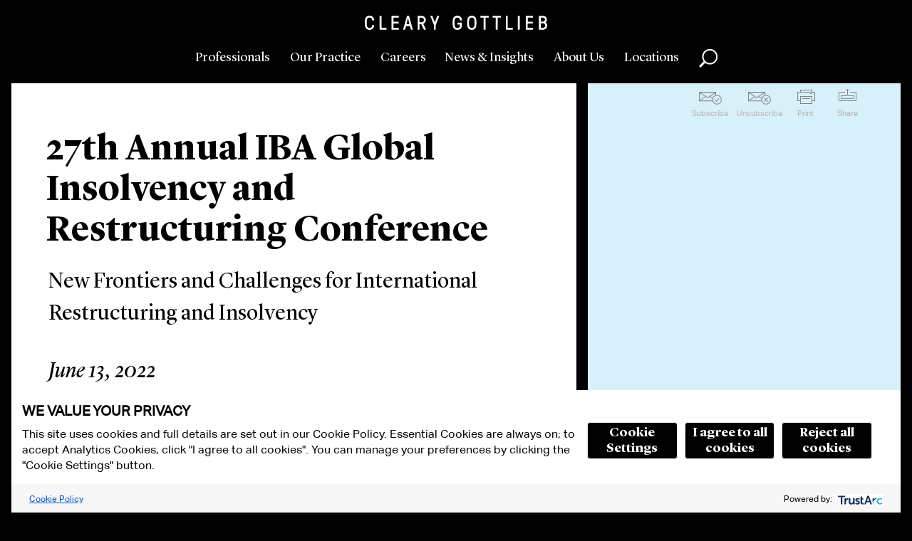

--- FILE ---
content_type: text/html; charset=utf-8
request_url: https://www.clearygottlieb.com/news-and-insights/events-listing/27th-annual-iba-global-insolvency-and-restructuring-conference
body_size: 12978
content:


<!doctype html>
<html lang="en">
<head>
    <!-- Required meta tags -->
    <meta charset="utf-8">
    <title>27th Annual IBA Global Insolvency and Restructuring Conference | Cleary Gottlieb</title>
    <link rel="canonical" href="https://www.clearygottlieb.com/news-and-insights/events-listing/27th-annual-iba-global-insolvency-and-restructuring-conference" />

    

        <meta name="id" content="{ED22DF4A-5E8A-47E1-B2A3-6ACF4C6F8E73}" />


    <meta name="viewport" id="viewport" content="width=device-width,initial-scale=1.0" />
    <meta http-equiv="X-UA-Compatible" content="IE=Edge" />
        <link rel="shortcut icon" href="/favicon.ico?ie=639042915984465855" type="image/x-icon">
        <link rel="icon" href="/favicon.ico?ie=639042915984465855" type="image/x-icon">
        <link rel="icon" href="/favicon-32x32.png" type="image/png" sizes="32x32">
        <link rel="icon" href="/favicon-16x16.png" type="image/png" sizes="16x16">
        <link rel="apple-touch-icon" href="/apple-touch-icon.png" type="image/png" sizes="180x180">
        <link rel="manifest" href="/site.webmanifest">

        <link rel="stylesheet" type="text/css" href="/Areas/CGSH/styles/styles.css?v=639003748760000000" />

    <link rel="stylesheet" type="text/css" href="/Areas/CGSH/styles/ie.css?v=639003748760000000" />
    <!--[if lt IE 9]>
        <link rel="stylesheet" type="text/css" href="/Areas/CGSH/styles/ie8.css?v=14" />
    <![endif]-->
    <!-- Temporal solution for IE8 visual issues -->
    <!--[if lt IE 9]>
        <script src="/Areas/CGSH/Scripts/library/html5shiv.min.js"></script>
        <script src="//s3.amazonaws.com/nwapi/nwmatcher/nwmatcher-1.2.5-min.js"></script>
        <script src="//html5base.googlecode.com/svn-history/r38/trunk/js/selectivizr-1.0.3b.js"></script>
    <![endif]-->
    <!-- Google Tag Manager -->
<script id='gtmScript' nonce="MRTM5X6ai+Ids+qEFskNR2yDtDa81PSdvcN9ipaXBP0=" data-nonce="MRTM5X6ai+Ids+qEFskNR2yDtDa81PSdvcN9ipaXBP0=">(function(w,d,s,l,i){w[l]=w[l]||[];w[l].push({'gtm.start':
new Date().getTime(),event:'gtm.js'});var f=d.getElementsByTagName(s)[0],
j=d.createElement(s),dl=l!='dataLayer'?'&l='+l:'';j.async=true;j.src=
'https://www.googletagmanager.com/gtm.js?id='+i+dl;var n=d.querySelector('[nonce]');
n&&j.setAttribute('nonce',n.nonce||n.getAttribute('nonce'));f.parentNode.insertBefore(j,f);
})(window,document,'script','dataLayer','GTM-NNCM8QC');</script>
<!-- End Google Tag Manager -->
    <meta name="keywords" content="27th Annual IBA Global Insolvency and Restructuring Conference" />
<meta name="description" content="27th Annual IBA Global Insolvency and Restructuring Conference" />

    <meta name="robots" content="index,follow" />
    <meta property="og:url" content="https://www.clearygottlieb.com/news-and-insights/events-listing/27th-annual-iba-global-insolvency-and-restructuring-conference" />
<meta property="og:title" content="27th Annual IBA Global Insolvency and Restructuring Conference | Cleary Gottlieb" />
<meta property="og:description" content="27th Annual IBA Global Insolvency and Restructuring Conference" />

    
    
<script type="application/ld+json">
	{"@context":"http://schema.org","logo":null,"startDate":"6/13/2022","organizer":{"@type":"Organization","name":"Cleary Gottlieb","url":null},"image":{"@type":"ImageObject","url":"https://www.clearygottlieb.com/-/media/images/icons/global/cleary-gottlieb-black-logo.png?sc_lang=en"},"location":null,"eventStatus":null,"@type":"Event","name":"27th Annual IBA Global Insolvency and Restructuring Conference","description":"27th Annual IBA Global Insolvency and Restructuring Conference","url":"https://www.clearygottlieb.com/news-and-insights/events-listing/27th-annual-iba-global-insolvency-and-restructuring-conference"}
</script>
</head>
<body data-theme="sky">
    <!-- Google Tag Manager (noscript) -->
<noscript><iframe src="https://www.googletagmanager.com/ns.html?id=GTM-NNCM8QC"
height="0" width="0" style="display:none;visibility:hidden"></iframe></noscript>
<!-- End Google Tag Manager (noscript) -->
    <div class="print-only print-only-logo">
<img src="https://www.clearygottlieb.com/-/media/images/icons/global/cleary-gottlieb-black-logo.png?h=163&amp;iar=0&amp;w=2081&amp;sc_lang=en&amp;hash=8E685C1666A5A6A383BA9796A67D0647" alt="Cleary Gottlieb Steen &amp; Hamilton LLP" width="2081" height="163" /></div>
<div class="print-only print-only-footer" role="region" aria-label="Print Only Footer">www.clearygottlieb.com</div>

<header id="mainHeader" role="banner" class="header">
    <a href="#maincontent" class="btn btn-green" id="skiptocontent">Skip To Content</a>
    <div class="logo">
        <a href="/" title="Home">
<img src="https://www.clearygottlieb.com/-/media/images/navigation/clearygottlieblogow-svg.svg?h=24&amp;iar=0&amp;w=300&amp;hash=853DBB845449881F6DF54842763C1FD5" alt="Cleary Gottlieb Header Logo" width="300" height="24" />        </a>
    </div>
    <nav class="nav-primary" role="navigation" aria-label="Primary Navigation">
        <section class="nav-primary__main">
            <a href="#" data-content="professionals" class="nav-primary__link" title="Professionals">
                Professionals
            </a>
            <a href="#" data-content="our-practice" class="nav-primary__link" title="Our Practice">
                Our Practice
            </a>
            <a href="#" data-content="careers" class="nav-primary__link" title="Careers">
                Careers
            </a>
        </section>
        <section class="nav-primary__utility">
            <a href="#" data-content="news" class="nav-primary__link" title="News &amp; Insights">
                News & Insights
            </a>
            <a href="#" data-content="about" class="nav-primary__link" title="About Us">
                About Us
            </a>
            <a href="#" data-content="locations" class="nav-primary__link" title="Locations">
                Locations
            </a>
        </section>
        <button data-content="global-search" class="global-search nav-primary__link" role="button">Search</button>
    </nav>
    <button class="nav-primary__toggle">Toggle Menu</button>

    <section class="nav-primary__content">

        
<section class="menu-content menu-content-professionals">
    <div class="menu-content__inner">
        <button class="btn--back">Professionals</button>
        <button class="btn--closeme">close</button>
        <form class="faceted-search menu1-3">
            <p class="menu-content__subtitle">Browse By:</p>
            <ul class="list-menu">
                        <li><a href="/professionals">All Lawyers</a></li>
                        <li><a href="/about-us/who-we-are/our-leadership">Operational Leadership</a></li>
            </ul>
        </form>
       <form class="faceted-search menu2-3" name=faceted-search-professionals-form id=faceted-search-professionals-form enctype=multipart/form-data method=get action=/professionals><p class=menu-content__subtitle>Search by:<div class="options-container-column right-padding"><label for=txtProfessionalMenuName>Name</label><div class=predictable-search__wrapper><input type=search class="refine-search__field input-text input-text--predictable-redirect" name=name id=txtProfessionalMenuName data-request-url="/jsapi/general/predictive-search?searchParam=bioName" autocomplete=off><div class="search-suggestions ajax-results"></div></div><label for=fsProfessionalMenuLocation>Office</label><div class=dropdown><select id=fsProfessionalMenuLocation name=location><option value=0> Select <option value=d57a177639cd475b8f58a5ea90d02dde> Abu Dhabi <option value=5fea1640a10b4b4592297231155a05ae> Bay Area <option value=12e7bcdf25e8431d94475cfbc41d6544> Brussels <option value=590d4f5fa9f14d07a5cb98e68fbff4ba> Cologne <option value=d58dcd0472ff4d6fbc543de1a3de3b23> Hong Kong <option value=9aeff044ade64449941594cfe346f14c> London <option value=fb11172b35ae4caab89ed3736441b60b> Milan <option value=403802f450b64f2a960ef656c77a7aaa> New York <option value=c65433dc1ace4eaa821a29da129e79cd> Paris <option value=1b7e96177e9f44008aa8275cafb97846> Rome <option value=b6fc4828577a4efb8230aedb833499be> S&#227;o Paulo <option value=af48f3972e544ed29cc1f7c211b26424> Seoul <option value=2dbf3eccdfee4274a9122417d8587d66> Washington, D.C. </select></div><label for=fsProfessionalMenuPosition>Position</label><div class=dropdown><select name=position id=fsProfessionalMenuPosition><option value=0> Select <option value=cf13f810fd3240a4ac3e0cea8f65270c> Associate <option value=a1ac385fec0448009f318565569ee509> Avvocato <option value=e03f3044e8a84f79bbffc9cb082dac7c> Counsel <option value=db40ed0b9eeb48a68c60132c79cf120e> International Lawyer <option value=c34ba8454e8c4514bc0e30118bc532d4> Partner <option value=d7197f5165cc4a62a149c7e993fa93a6> Partner Emeritus <option value=6537880a4ba74be4b683a42b825ea268> Senior Attorney <option value=d46ba9cd8385440497b9560e8bb8952d> Senior Counsel </select></div></div><div class="options-container-column left-padding"><label for=fsProfessionalMenuExperience>Experience</label><div class=dropdown><select name=experience id=fsProfessionalMenuExperience><option value=0>Select<option value=6ece29af80284acba8c4b50ae03da6b5> Africa <option value=7c8d5f094662426a98b7aa3d5f4e766f> Airlines, Aviation and Aerospace <option value=ef0c77eee4c84f7d95e8fb070d53c334> Anti-Corruption <option value=203bba046e19418696c8c554e09c06ef> Antitrust <option value=20a29d48a8764df28dbe2a39a179f36d> Appellate Litigation <option value=0d62402a9d804ea4bdceec6031814cf1> Artificial Intelligence <option value=abf6292b95ac4948993b71e9920e57c7> Asia <option value=28d1d4707e81402e86a991b497e93b9f> Automotive <option value=e4ff567b14a7436287d23f46e1a893ee> Banking and Financial Institutions <option value=9626fbf61ae849c7b6709ea5965ea7f1> Bankruptcy Litigation <option value=8d17fc6fb1da4afea6fad6bf8edb82e8> Brussels <option value=6d0433ce128346699f1054a82fe9aa6b> Canada <option value=e6114b19044145c69f40adc871bd42c0> Capital Markets <option value=e174b6bd126a4b22b64cd6979aebf8fe> Capital Solutions and Private Credit <option value=b8f4884d8a754ec190ae94c787c7b021> China <option value=cfe41f1884434bc7a97ed70bb71addbc> Climate Change Litigation and Enforcement <option value=9d0a4ec7d8d94d4591fe5bb4771e2c65> Compliance and Integrity <option value=160cde58336643d5b8c560a4836606b5> Consumer Products and Retail <option value=92c6b50ea62f472cb8bfe3448c02253a> Consumer Protection Litigation and Enforcement <option value=f8ac148046ca443e9770ad6205085cfa> Corporate Advisory <option value=ec912b87ea7e4c3e9d13348e8e9177b3> Corporate Governance <option value=1363ab2ebd2f4cfd80a67f5ce8aa7038> Cybersecurity and Privacy <option value=0ee6f7c26e2a4097a4c1be9104426e50> Debt Finance <option value=1b9a37ab11054c0299da050ac47380f3> Derivatives <option value=e7873e933d804a69b33aba0fe54006a5> Economic Sanctions and Foreign Investments <option value=3f560df3f12e4ad5991c095c409ae890> e-Discovery <option value=613550afd93e4ad8a15e7540e333ab9f> Emerging Markets <option value=44981b51b7c045618b6299f88b861cff> Energy <option value=71920578e045483dadf10f60f032fc2a> Environmental Law <option value=873fb1e6e43d455182d575c34d6bc534> ESG – Our Environmental, Social and Governance Practice <option value=24d2bc88176542e697d603ab153cbc53> Europe <option value=1a883acf9273456ea062074033fd66b6> Executive Compensation, Employee Benefits, and ERISA <option value=1d10f86319c04e159458bfec59bb9181> False Claims Act Enforcement and Investigations <option value=a4e34210be644c7da0c4bb7697a4997d> Family Offices <option value=73e8250e84024169a08630a109a2eecf> Financial Technology <option value=4fe7ef87b62a4cb2bbb92ce91d36998c> Foreign Investment Review <option value=dc4ecdb3d5d4489a89a80d03f298802d> France <option value=94b4b3f89c964d0d8f5e756338ebcd89> Germany <option value=5bc161f5a327451dbfbee9ac8f3f7411> Global Crisis Management <option value=eff3160f1dc04b0bbac80a5018e81506> High-Yield <option value=25196f19dfea4528a184110b919e3b1f> India <option value=da2a2537179f41e78ce537b23378d6b5> Insurance <option value=9df2d5c5304a4ea993c847d957f4fb95> Intellectual Property <option value=0b2b5aba09114bfb915e0fcc2ffc405d> Intellectual Property Litigation <option value=3713715b44904d9ba6b6b3c7861e6ea3> International Arbitration <option value=caec5cd2fe7f42b9b636b6477dc8953a> International Trade and Investment <option value=5cbcebd7650d4be2802acb7384b52f88> Israel <option value=7c1a97829aa343819cba61350631eea4> Italy <option value=bf28ee3badae4e8ea263de827aa88701> Korea <option value=85d5391d74b04f11849efbab56d4c486> Latin America <option value=5e8a2fa8b742492a8dd18a9f1e637128> Litigation and Arbitration <option value=549df86027bc4338a09b68821dfe2174> Manufacturing and Industrial Services <option value=08462baf049f4781bb082c3b93bb3351> Media and Advertising <option value=597b53bac8724d56a2f01cd300bdda8f> Merger Clearance <option value=96ef6520569b4dc6aac11e426dbdacde> Mergers and Acquisitions <option value=d6c6f0f810874d938a6a6f4caeb9e188> Metals and Mining <option value=f862741c54954adba5b9508db82e4d3a> Middle East and North Africa <option value=eb0bb15ce0f6408f883ee9991c16b783> Nordic Region <option value=6f238ae5cfbb47a7abe3639b1935062c> Pharmaceuticals and Biotechnology <option value=982dd6d6994e47ce81be162a5365c503> Private Clients <option value=176620be9e334b738fc4ca3013927cb8> Private Equity <option value=f1404c7298b14a349097bd825315d256> Private Funds <option value=cd4d9353989d43999932d56cfcc1aea9> Privatizations <option value=98af8358b4304eb59337c3fc53e33005> Pro Bono <option value=51ec574d3d4c4373a78730909d8b8cd4> Project Finance and Infrastructure <option value=27fc39d7f9d44a26a0792480166be721> Public International Law <option value=56b18fbaa0a3426dbeaa7f24364fb21b> Pulp and Paper <option value=41a5c44228fa4c7f9950da266e87cdbb> Real Estate <option value=472471af531f4a0b90e7c0fdd4a39d65> Restructuring <option value=0b763bb34f82490695e068ff6e0dd332> Securities and M&amp;A Litigation <option value=89688e5dee154710ab4996bbce3329cb> Shareholder Engagement and Activism Defense <option value=7f3123fb69f6454183dbf09bf2547ea3> Sovereign Governments and International Institutions <option value=5359cbfbc05c40eb8eeb018b601a362c> Special Purpose Acquisition Companies <option value=65a9ef31f8ea496ab7984aa404099c28> Sponsor Solutions <option value=3b118d543f04444bbeecb34d75a4ffc1> Sports <option value=066e7c4406b14f09ab808904cabaa783> State Aid <option value=d395a85b8fe54a6085762484e642ad64> Structured Finance <option value=41393ceb40ce4036a5fd9d006eaeb16f> Tax <option value=18f597fbcdee4971a7b0534de3af5216> Technology <option value=2119b24239e641bd838088f895be0c78> Telecommunications <option value=5d9ffaf6568b48a5807901f91f36eb49> United Kingdom <option value=a443e7abae8b4db495fbbdd3105960f8> United States <option value=4f9c4d750cb6438b910bb17f48ca04e9> White-Collar Defense and Investigations </select></div><label for=txtProfessionalMenuLawSchool>Law School</label><div class=predictable-search__wrapper><input type=search class="input-text input-text--predictable" id=txtProfessionalMenuLawSchool name=lawSchool data-request-url="/jsapi/general/predictive-search?searchParam=bioSchool" autocomplete=off><div class="search-suggestions ajax-results"></div></div><label for=txtProfessionalMenuKeyword>Keyword</label><div class=predictable-search__wrapper><input type=search class="refine-search__field input-text input-text--predictable" id=txtProfessionalMenuKeyword name=keyword data-request-url="/jsapi/general/predictive-search?contentType=global" autocomplete=off><div class="search-suggestions ajax-results"></div></div></div><button class="btn btn-professional-search">Search</button></form>
    </div>
</section>
        

<section class="menu-content menu-content-our-practice">
    <div class="menu-content__inner">
        <button class="btn--back">Our Practice</button>
        <button class="btn--closeme">close</button>

        <!-- the dropdown -->
        <h4 class="menu-content__title">Select a Category</h4>
        <button class="list-menu__header expand-toggle">Select a Category</button>

        <ul class="list-menu practice-categories expand-content">
                <li>
                    <a class="practice-categories__link" data-practice="05d8f0c852a6432b9ae54d239d3beebf" href="#">Corporate</a>
                </li>
                <li>
                    <a class="practice-categories__link" data-practice="3d9b185daa2c4f5ba608e231954581f0" href="#">Dispute Resolution</a>
                </li>
                <li>
                    <a class="practice-categories__link" data-practice="753d693b15694bccb3cbd730518152f6" href="#">Industries</a>
                </li>
                <li>
                    <a class="practice-categories__link" data-practice="a46d97811ae24b8aa43e590b7a41e8da" href="#">Regions</a>
                </li>
                <li>
                    <a class="practice-categories__link" data-practice="a6437f78ac3e4343a011238a4f950568" href="#">Regulatory</a>
                </li>
                <li>
                    <a data-practice="all-categories" href="/practice-landing">All Categories</a>
                </li>
        </ul>

        <nav role="navigation" class="nav-section expanded" aria-label="Secondary Navigation">
            <h3 class="nav-section__header-mobile">Select a Category</h3>
            <ul class="nav-section__listing">
                    <li>
                        <a class="practice-categories__link subnav-link" data-practice="05d8f0c852a6432b9ae54d239d3beebf" href="#">Corporate</a>
                    </li>
                    <li>
                        <a class="practice-categories__link subnav-link" data-practice="3d9b185daa2c4f5ba608e231954581f0" href="#">Dispute Resolution</a>
                    </li>
                    <li>
                        <a class="practice-categories__link subnav-link" data-practice="753d693b15694bccb3cbd730518152f6" href="#">Industries</a>
                    </li>
                    <li>
                        <a class="practice-categories__link subnav-link" data-practice="a46d97811ae24b8aa43e590b7a41e8da" href="#">Regions</a>
                    </li>
                    <li>
                        <a class="practice-categories__link subnav-link" data-practice="a6437f78ac3e4343a011238a4f950568" href="#">Regulatory</a>
                    </li>
                    <li>
                        <a class="practice-categories__link subnav-link" data-practice="all-categories" href="/practice-landing">All Categories</a>
                    </li>
            </ul>
        </nav>

        <!-- the list -->
        <div class="practice-practices">
            <h4 class="menu-content__title"></h4>
            <button class="list-menu__header expand-toggle"></button>

            <ul class="list-menu practice-list nav-section__listing">
                        <li>
                            <a href="/practice-landing/africa" data-categories="a46d97811ae24b8aa43e590b7a41e8da">Africa</a>
                        </li>
                        <li>
                            <a href="/practice-landing/airlines-aviation-and-aerospace" data-categories="753d693b15694bccb3cbd730518152f6">Airlines, Aviation and Aerospace</a>
                        </li>
                        <li>
                            <a href="/practice-landing/anti-corruption" data-categories="3d9b185daa2c4f5ba608e231954581f0, a6437f78ac3e4343a011238a4f950568">Anti-Corruption</a>
                        </li>
                        <li>
                            <a href="/practice-landing/antitrust" data-categories="3d9b185daa2c4f5ba608e231954581f0, a6437f78ac3e4343a011238a4f950568">Antitrust</a>
                        </li>
                        <li>
                            <a href="/practice-landing/appellate-litigation" data-categories="3d9b185daa2c4f5ba608e231954581f0">Appellate Litigation</a>
                        </li>
                        <li>
                            <a href="/practice-landing/artificial-intelligence" data-categories="753d693b15694bccb3cbd730518152f6">Artificial Intelligence</a>
                        </li>
                        <li>
                            <a href="/practice-landing/asia" data-categories="a46d97811ae24b8aa43e590b7a41e8da">Asia</a>
                        </li>
                        <li>
                            <a href="/practice-landing/automotive" data-categories="753d693b15694bccb3cbd730518152f6">Automotive</a>
                        </li>
                        <li>
                            <a href="/practice-landing/banking-and-financial-institutions" data-categories="753d693b15694bccb3cbd730518152f6, a6437f78ac3e4343a011238a4f950568">Banking and Financial Institutions</a>
                        </li>
                        <li>
                            <a href="/practice-landing/bankruptcy-litigation" data-categories="3d9b185daa2c4f5ba608e231954581f0">Bankruptcy Litigation</a>
                        </li>
                        <li>
                            <a href="/practice-landing/brussels" data-categories="a46d97811ae24b8aa43e590b7a41e8da">Brussels</a>
                        </li>
                        <li>
                            <a href="/practice-landing/canada" data-categories="a46d97811ae24b8aa43e590b7a41e8da">Canada</a>
                        </li>
                        <li>
                            <a href="/practice-landing/capital-markets" data-categories="05d8f0c852a6432b9ae54d239d3beebf">Capital Markets</a>
                        </li>
                        <li>
                            <a href="/practice-landing/capital-solutions-and-private-credit" data-categories="05d8f0c852a6432b9ae54d239d3beebf">Capital Solutions and Private Credit</a>
                        </li>
                        <li>
                            <a href="/practice-landing/china" data-categories="a46d97811ae24b8aa43e590b7a41e8da">China</a>
                        </li>
                        <li>
                            <a href="/practice-landing/climate-change-litigation-and-enforcement" data-categories="3d9b185daa2c4f5ba608e231954581f0, a6437f78ac3e4343a011238a4f950568">Climate Change Litigation and Enforcement</a>
                        </li>
                        <li>
                            <a href="/practice-landing/compliance-and-integrity" data-categories="3d9b185daa2c4f5ba608e231954581f0, a6437f78ac3e4343a011238a4f950568">Compliance and Integrity</a>
                        </li>
                        <li>
                            <a href="/practice-landing/consumer-products-and-retail" data-categories="753d693b15694bccb3cbd730518152f6">Consumer Products and Retail</a>
                        </li>
                        <li>
                            <a href="/practice-landing/consumer-protection-litigation-and-enforcement" data-categories="3d9b185daa2c4f5ba608e231954581f0, a6437f78ac3e4343a011238a4f950568">Consumer Protection Litigation and Enforcement</a>
                        </li>
                        <li>
                            <a href="/practice-landing/corporate-advisory" data-categories="05d8f0c852a6432b9ae54d239d3beebf, 3d9b185daa2c4f5ba608e231954581f0">Corporate Advisory</a>
                        </li>
                        <li>
                            <a href="/practice-landing/corporate-governance" data-categories="05d8f0c852a6432b9ae54d239d3beebf">Corporate Governance</a>
                        </li>
                        <li>
                            <a href="/practice-landing/cybersecurity-and-privacy" data-categories="05d8f0c852a6432b9ae54d239d3beebf, 3d9b185daa2c4f5ba608e231954581f0, a6437f78ac3e4343a011238a4f950568">Cybersecurity and Privacy</a>
                        </li>
                        <li>
                            <a href="/practice-landing/debt-finance" data-categories="05d8f0c852a6432b9ae54d239d3beebf">Debt Finance</a>
                        </li>
                        <li>
                            <a href="/practice-landing/derivatives" data-categories="05d8f0c852a6432b9ae54d239d3beebf, a6437f78ac3e4343a011238a4f950568">Derivatives</a>
                        </li>
                        <li>
                            <a href="/practice-landing/economic-sanctions-and-foreign-investments" data-categories="a6437f78ac3e4343a011238a4f950568">Economic Sanctions and Foreign Investments</a>
                        </li>
                        <li>
                            <a href="/practice-landing/ediscovery" data-categories="3d9b185daa2c4f5ba608e231954581f0">e-Discovery</a>
                        </li>
                        <li>
                            <a href="/practice-landing/emerging-markets" data-categories="a46d97811ae24b8aa43e590b7a41e8da, a6437f78ac3e4343a011238a4f950568">Emerging Markets</a>
                        </li>
                        <li>
                            <a href="/practice-landing/energy" data-categories="753d693b15694bccb3cbd730518152f6">Energy</a>
                        </li>
                        <li>
                            <a href="/practice-landing/environmental-law" data-categories="a6437f78ac3e4343a011238a4f950568">Environmental Law</a>
                        </li>
                        <li>
                            <a href="/practice-landing/environmental-social-governance-esg" data-categories="05d8f0c852a6432b9ae54d239d3beebf, 3d9b185daa2c4f5ba608e231954581f0, a6437f78ac3e4343a011238a4f950568">Environmental, Social, and Governance (ESG)</a>
                        </li>
                        <li>
                            <a href="/practice-landing/europe" data-categories="a46d97811ae24b8aa43e590b7a41e8da">Europe</a>
                        </li>
                        <li>
                            <a href="/practice-landing/executive-compensation-employee-benefits-and-erisa" data-categories="05d8f0c852a6432b9ae54d239d3beebf, a6437f78ac3e4343a011238a4f950568">Executive Compensation, Employee Benefits, and ERISA</a>
                        </li>
                        <li>
                            <a href="/practice-landing/false-claims-act" data-categories="3d9b185daa2c4f5ba608e231954581f0">False Claims Act Enforcement and Investigations</a>
                        </li>
                        <li>
                            <a href="/practice-landing/family-offices" data-categories="">Family Offices</a>
                        </li>
                        <li>
                            <a href="/practice-landing/financial-technology" data-categories="753d693b15694bccb3cbd730518152f6">Financial Technology</a>
                        </li>
                        <li>
                            <a href="/practice-landing/foreign-investment-review" data-categories="a6437f78ac3e4343a011238a4f950568">Foreign Investment Review</a>
                        </li>
                        <li>
                            <a href="/practice-landing/france" data-categories="a46d97811ae24b8aa43e590b7a41e8da">France</a>
                        </li>
                        <li>
                            <a href="/practice-landing/germany" data-categories="a46d97811ae24b8aa43e590b7a41e8da">Germany</a>
                        </li>
                        <li>
                            <a href="/practice-landing/global-crisis-management" data-categories="3d9b185daa2c4f5ba608e231954581f0, a6437f78ac3e4343a011238a4f950568">Global Crisis Management</a>
                        </li>
                        <li>
                            <a href="/practice-landing/high-yield" data-categories="">High-Yield</a>
                        </li>
                        <li>
                            <a href="/practice-landing/india" data-categories="a46d97811ae24b8aa43e590b7a41e8da">India</a>
                        </li>
                        <li>
                            <a href="/practice-landing/insurance" data-categories="753d693b15694bccb3cbd730518152f6">Insurance</a>
                        </li>
                        <li>
                            <a href="/practice-landing/intellectual-property" data-categories="05d8f0c852a6432b9ae54d239d3beebf">Intellectual Property</a>
                        </li>
                        <li>
                            <a href="/practice-landing/intellectual-property-litigation" data-categories="3d9b185daa2c4f5ba608e231954581f0">Intellectual Property Litigation</a>
                        </li>
                        <li>
                            <a href="/practice-landing/international-arbitration" data-categories="3d9b185daa2c4f5ba608e231954581f0">International Arbitration</a>
                        </li>
                        <li>
                            <a href="/practice-landing/international-trade-and-investment" data-categories="a6437f78ac3e4343a011238a4f950568">International Trade and Investment</a>
                        </li>
                        <li>
                            <a href="/practice-landing/israel" data-categories="a46d97811ae24b8aa43e590b7a41e8da">Israel</a>
                        </li>
                        <li>
                            <a href="/practice-landing/italy" data-categories="a46d97811ae24b8aa43e590b7a41e8da">Italy</a>
                        </li>
                        <li>
                            <a href="/practice-landing/korea" data-categories="a46d97811ae24b8aa43e590b7a41e8da">Korea</a>
                        </li>
                        <li>
                            <a href="/practice-landing/latin-america" data-categories="a46d97811ae24b8aa43e590b7a41e8da">Latin America</a>
                        </li>
                        <li>
                            <a href="/practice-landing/litigation-and-arbitration" data-categories="3d9b185daa2c4f5ba608e231954581f0">Litigation and Arbitration</a>
                        </li>
                        <li>
                            <a href="/practice-landing/manufacturing-and-industrial-services" data-categories="753d693b15694bccb3cbd730518152f6">Manufacturing and Industrial Services</a>
                        </li>
                        <li>
                            <a href="/practice-landing/media-and-advertising" data-categories="753d693b15694bccb3cbd730518152f6">Media and Advertising</a>
                        </li>
                        <li>
                            <a href="/practice-landing/merger-clearance" data-categories="05d8f0c852a6432b9ae54d239d3beebf">Merger Clearance</a>
                        </li>
                        <li>
                            <a href="/practice-landing/mergers-and-acquisitions" data-categories="05d8f0c852a6432b9ae54d239d3beebf">Mergers and Acquisitions</a>
                        </li>
                        <li>
                            <a href="/practice-landing/metals-and-mining" data-categories="753d693b15694bccb3cbd730518152f6">Metals and Mining</a>
                        </li>
                        <li>
                            <a href="/practice-landing/middle-east-and-north-africa" data-categories="a46d97811ae24b8aa43e590b7a41e8da">Middle East and North Africa</a>
                        </li>
                        <li>
                            <a href="/practice-landing/nordic-region" data-categories="a46d97811ae24b8aa43e590b7a41e8da">Nordic Region</a>
                        </li>
                        <li>
                            <a href="/practice-landing/pharmaceuticals-and-biotechnology" data-categories="753d693b15694bccb3cbd730518152f6">Pharmaceuticals and Biotechnology</a>
                        </li>
                        <li>
                            <a href="/practice-landing/private-clients" data-categories="05d8f0c852a6432b9ae54d239d3beebf, a6437f78ac3e4343a011238a4f950568">Private Clients</a>
                        </li>
                        <li>
                            <a href="/practice-landing/private-equity" data-categories="05d8f0c852a6432b9ae54d239d3beebf, 753d693b15694bccb3cbd730518152f6">Private Equity</a>
                        </li>
                        <li>
                            <a href="/practice-landing/private-funds" data-categories="05d8f0c852a6432b9ae54d239d3beebf, 753d693b15694bccb3cbd730518152f6">Private Funds</a>
                        </li>
                        <li>
                            <a href="/practice-landing/privatizations" data-categories="05d8f0c852a6432b9ae54d239d3beebf">Privatizations</a>
                        </li>
                        <li>
                            <a href="/practice-landing/pro-bono" data-categories="3d9b185daa2c4f5ba608e231954581f0">Pro Bono</a>
                        </li>
                        <li>
                            <a href="/practice-landing/project-finance-and-infrastructure" data-categories="05d8f0c852a6432b9ae54d239d3beebf">Project Finance and Infrastructure</a>
                        </li>
                        <li>
                            <a href="/practice-landing/public-international-law" data-categories="3d9b185daa2c4f5ba608e231954581f0">Public International Law</a>
                        </li>
                        <li>
                            <a href="/practice-landing/pulp-and-paper" data-categories="753d693b15694bccb3cbd730518152f6">Pulp and Paper</a>
                        </li>
                        <li>
                            <a href="/practice-landing/real-estate" data-categories="05d8f0c852a6432b9ae54d239d3beebf, 753d693b15694bccb3cbd730518152f6">Real Estate</a>
                        </li>
                        <li>
                            <a href="/practice-landing/restructuring" data-categories="05d8f0c852a6432b9ae54d239d3beebf">Restructuring</a>
                        </li>
                        <li>
                            <a href="/practice-landing/securities-and-ma-litigation" data-categories="3d9b185daa2c4f5ba608e231954581f0, a6437f78ac3e4343a011238a4f950568">Securities and M&A Litigation</a>
                        </li>
                        <li>
                            <a href="/practice-landing/shareholder-engagement-and-activism-defense" data-categories="05d8f0c852a6432b9ae54d239d3beebf">Shareholder Engagement and Activism Defense</a>
                        </li>
                        <li>
                            <a href="/practice-landing/sovereign-governments-and-international-institutions" data-categories="a6437f78ac3e4343a011238a4f950568, 753d693b15694bccb3cbd730518152f6">Sovereign Governments and International Institutions</a>
                        </li>
                        <li>
                            <a href="/practice-landing/special-purpose-acquisition-companies" data-categories="">Special Purpose Acquisition Companies</a>
                        </li>
                        <li>
                            <a href="/practice-landing/sponsor-solutions-group" data-categories="05d8f0c852a6432b9ae54d239d3beebf">Sponsor Solutions</a>
                        </li>
                        <li>
                            <a href="/practice-landing/sports" data-categories="753d693b15694bccb3cbd730518152f6, 3d9b185daa2c4f5ba608e231954581f0">Sports</a>
                        </li>
                        <li>
                            <a href="/practice-landing/state-aid" data-categories="3d9b185daa2c4f5ba608e231954581f0, a6437f78ac3e4343a011238a4f950568">State Aid</a>
                        </li>
                        <li>
                            <a href="/practice-landing/structured-finance" data-categories="05d8f0c852a6432b9ae54d239d3beebf">Structured Finance</a>
                        </li>
                        <li>
                            <a href="/practice-landing/tax" data-categories="05d8f0c852a6432b9ae54d239d3beebf, a6437f78ac3e4343a011238a4f950568">Tax</a>
                        </li>
                        <li>
                            <a href="/practice-landing/technology" data-categories="753d693b15694bccb3cbd730518152f6">Technology</a>
                        </li>
                        <li>
                            <a href="/practice-landing/telecommunications" data-categories="753d693b15694bccb3cbd730518152f6">Telecommunications</a>
                        </li>
                        <li>
                            <a href="/practice-landing/united-kingdom" data-categories="a46d97811ae24b8aa43e590b7a41e8da">United Kingdom</a>
                        </li>
                        <li>
                            <a href="/practice-landing/united-states" data-categories="a46d97811ae24b8aa43e590b7a41e8da">United States</a>
                        </li>
                        <li>
                            <a href="/practice-landing/white-collar-defense-and-investigations" data-categories="3d9b185daa2c4f5ba608e231954581f0">White-Collar Defense and Investigations</a>
                        </li>
            </ul>

            <nav role="navigation" class="nav-section expanded" aria-label="Secondary Navigation">
                <h3 class="nav-section__header-mobile"></h3>
                <ul class="nav-section__listing">
                            <li class="nav-section__item">
                                <a class="subnav-link" href="/practice-landing/africa" data-categories="a46d97811ae24b8aa43e590b7a41e8da">Africa</a>
                            </li>
                            <li class="nav-section__item">
                                <a class="subnav-link" href="/practice-landing/airlines-aviation-and-aerospace" data-categories="753d693b15694bccb3cbd730518152f6">Airlines, Aviation and Aerospace</a>
                            </li>
                            <li class="nav-section__item">
                                <a class="subnav-link" href="/practice-landing/anti-corruption" data-categories="3d9b185daa2c4f5ba608e231954581f0, a6437f78ac3e4343a011238a4f950568">Anti-Corruption</a>
                            </li>
                            <li class="nav-section__item">
                                <a class="subnav-link" href="/practice-landing/antitrust" data-categories="3d9b185daa2c4f5ba608e231954581f0, a6437f78ac3e4343a011238a4f950568">Antitrust</a>
                            </li>
                            <li class="nav-section__item">
                                <a class="subnav-link" href="/practice-landing/appellate-litigation" data-categories="3d9b185daa2c4f5ba608e231954581f0">Appellate Litigation</a>
                            </li>
                            <li class="nav-section__item">
                                <a class="subnav-link" href="/practice-landing/artificial-intelligence" data-categories="753d693b15694bccb3cbd730518152f6">Artificial Intelligence</a>
                            </li>
                            <li class="nav-section__item">
                                <a class="subnav-link" href="/practice-landing/asia" data-categories="a46d97811ae24b8aa43e590b7a41e8da">Asia</a>
                            </li>
                            <li class="nav-section__item">
                                <a class="subnav-link" href="/practice-landing/automotive" data-categories="753d693b15694bccb3cbd730518152f6">Automotive</a>
                            </li>
                            <li class="nav-section__item">
                                <a class="subnav-link" href="/practice-landing/banking-and-financial-institutions" data-categories="753d693b15694bccb3cbd730518152f6, a6437f78ac3e4343a011238a4f950568">Banking and Financial Institutions</a>
                            </li>
                            <li class="nav-section__item">
                                <a class="subnav-link" href="/practice-landing/bankruptcy-litigation" data-categories="3d9b185daa2c4f5ba608e231954581f0">Bankruptcy Litigation</a>
                            </li>
                            <li class="nav-section__item">
                                <a class="subnav-link" href="/practice-landing/brussels" data-categories="a46d97811ae24b8aa43e590b7a41e8da">Brussels</a>
                            </li>
                            <li class="nav-section__item">
                                <a class="subnav-link" href="/practice-landing/canada" data-categories="a46d97811ae24b8aa43e590b7a41e8da">Canada</a>
                            </li>
                            <li class="nav-section__item">
                                <a class="subnav-link" href="/practice-landing/capital-markets" data-categories="05d8f0c852a6432b9ae54d239d3beebf">Capital Markets</a>
                            </li>
                            <li class="nav-section__item">
                                <a class="subnav-link" href="/practice-landing/capital-solutions-and-private-credit" data-categories="05d8f0c852a6432b9ae54d239d3beebf">Capital Solutions and Private Credit</a>
                            </li>
                            <li class="nav-section__item">
                                <a class="subnav-link" href="/practice-landing/china" data-categories="a46d97811ae24b8aa43e590b7a41e8da">China</a>
                            </li>
                            <li class="nav-section__item">
                                <a class="subnav-link" href="/practice-landing/climate-change-litigation-and-enforcement" data-categories="3d9b185daa2c4f5ba608e231954581f0, a6437f78ac3e4343a011238a4f950568">Climate Change Litigation and Enforcement</a>
                            </li>
                            <li class="nav-section__item">
                                <a class="subnav-link" href="/practice-landing/compliance-and-integrity" data-categories="3d9b185daa2c4f5ba608e231954581f0, a6437f78ac3e4343a011238a4f950568">Compliance and Integrity</a>
                            </li>
                            <li class="nav-section__item">
                                <a class="subnav-link" href="/practice-landing/consumer-products-and-retail" data-categories="753d693b15694bccb3cbd730518152f6">Consumer Products and Retail</a>
                            </li>
                            <li class="nav-section__item">
                                <a class="subnav-link" href="/practice-landing/consumer-protection-litigation-and-enforcement" data-categories="3d9b185daa2c4f5ba608e231954581f0, a6437f78ac3e4343a011238a4f950568">Consumer Protection Litigation and Enforcement</a>
                            </li>
                            <li class="nav-section__item">
                                <a class="subnav-link" href="/practice-landing/corporate-advisory" data-categories="05d8f0c852a6432b9ae54d239d3beebf, 3d9b185daa2c4f5ba608e231954581f0">Corporate Advisory</a>
                            </li>
                            <li class="nav-section__item">
                                <a class="subnav-link" href="/practice-landing/corporate-governance" data-categories="05d8f0c852a6432b9ae54d239d3beebf">Corporate Governance</a>
                            </li>
                            <li class="nav-section__item">
                                <a class="subnav-link" href="/practice-landing/cybersecurity-and-privacy" data-categories="05d8f0c852a6432b9ae54d239d3beebf, 3d9b185daa2c4f5ba608e231954581f0, a6437f78ac3e4343a011238a4f950568">Cybersecurity and Privacy</a>
                            </li>
                            <li class="nav-section__item">
                                <a class="subnav-link" href="/practice-landing/debt-finance" data-categories="05d8f0c852a6432b9ae54d239d3beebf">Debt Finance</a>
                            </li>
                            <li class="nav-section__item">
                                <a class="subnav-link" href="/practice-landing/derivatives" data-categories="05d8f0c852a6432b9ae54d239d3beebf, a6437f78ac3e4343a011238a4f950568">Derivatives</a>
                            </li>
                            <li class="nav-section__item">
                                <a class="subnav-link" href="/practice-landing/economic-sanctions-and-foreign-investments" data-categories="a6437f78ac3e4343a011238a4f950568">Economic Sanctions and Foreign Investments</a>
                            </li>
                            <li class="nav-section__item">
                                <a class="subnav-link" href="/practice-landing/ediscovery" data-categories="3d9b185daa2c4f5ba608e231954581f0">e-Discovery</a>
                            </li>
                            <li class="nav-section__item">
                                <a class="subnav-link" href="/practice-landing/emerging-markets" data-categories="a46d97811ae24b8aa43e590b7a41e8da, a6437f78ac3e4343a011238a4f950568">Emerging Markets</a>
                            </li>
                            <li class="nav-section__item">
                                <a class="subnav-link" href="/practice-landing/energy" data-categories="753d693b15694bccb3cbd730518152f6">Energy</a>
                            </li>
                            <li class="nav-section__item">
                                <a class="subnav-link" href="/practice-landing/environmental-law" data-categories="a6437f78ac3e4343a011238a4f950568">Environmental Law</a>
                            </li>
                            <li class="nav-section__item">
                                <a class="subnav-link" href="/practice-landing/environmental-social-governance-esg" data-categories="05d8f0c852a6432b9ae54d239d3beebf, 3d9b185daa2c4f5ba608e231954581f0, a6437f78ac3e4343a011238a4f950568">Environmental, Social, and Governance (ESG)</a>
                            </li>
                            <li class="nav-section__item">
                                <a class="subnav-link" href="/practice-landing/europe" data-categories="a46d97811ae24b8aa43e590b7a41e8da">Europe</a>
                            </li>
                            <li class="nav-section__item">
                                <a class="subnav-link" href="/practice-landing/executive-compensation-employee-benefits-and-erisa" data-categories="05d8f0c852a6432b9ae54d239d3beebf, a6437f78ac3e4343a011238a4f950568">Executive Compensation, Employee Benefits, and ERISA</a>
                            </li>
                            <li class="nav-section__item">
                                <a class="subnav-link" href="/practice-landing/false-claims-act" data-categories="3d9b185daa2c4f5ba608e231954581f0">False Claims Act Enforcement and Investigations</a>
                            </li>
                            <li class="nav-section__item">
                                <a class="subnav-link" href="/practice-landing/family-offices" data-categories="">Family Offices</a>
                            </li>
                            <li class="nav-section__item">
                                <a class="subnav-link" href="/practice-landing/financial-technology" data-categories="753d693b15694bccb3cbd730518152f6">Financial Technology</a>
                            </li>
                            <li class="nav-section__item">
                                <a class="subnav-link" href="/practice-landing/foreign-investment-review" data-categories="a6437f78ac3e4343a011238a4f950568">Foreign Investment Review</a>
                            </li>
                            <li class="nav-section__item">
                                <a class="subnav-link" href="/practice-landing/france" data-categories="a46d97811ae24b8aa43e590b7a41e8da">France</a>
                            </li>
                            <li class="nav-section__item">
                                <a class="subnav-link" href="/practice-landing/germany" data-categories="a46d97811ae24b8aa43e590b7a41e8da">Germany</a>
                            </li>
                            <li class="nav-section__item">
                                <a class="subnav-link" href="/practice-landing/global-crisis-management" data-categories="3d9b185daa2c4f5ba608e231954581f0, a6437f78ac3e4343a011238a4f950568">Global Crisis Management</a>
                            </li>
                            <li class="nav-section__item">
                                <a class="subnav-link" href="/practice-landing/high-yield" data-categories="">High-Yield</a>
                            </li>
                            <li class="nav-section__item">
                                <a class="subnav-link" href="/practice-landing/india" data-categories="a46d97811ae24b8aa43e590b7a41e8da">India</a>
                            </li>
                            <li class="nav-section__item">
                                <a class="subnav-link" href="/practice-landing/insurance" data-categories="753d693b15694bccb3cbd730518152f6">Insurance</a>
                            </li>
                            <li class="nav-section__item">
                                <a class="subnav-link" href="/practice-landing/intellectual-property" data-categories="05d8f0c852a6432b9ae54d239d3beebf">Intellectual Property</a>
                            </li>
                            <li class="nav-section__item">
                                <a class="subnav-link" href="/practice-landing/intellectual-property-litigation" data-categories="3d9b185daa2c4f5ba608e231954581f0">Intellectual Property Litigation</a>
                            </li>
                            <li class="nav-section__item">
                                <a class="subnav-link" href="/practice-landing/international-arbitration" data-categories="3d9b185daa2c4f5ba608e231954581f0">International Arbitration</a>
                            </li>
                            <li class="nav-section__item">
                                <a class="subnav-link" href="/practice-landing/international-trade-and-investment" data-categories="a6437f78ac3e4343a011238a4f950568">International Trade and Investment</a>
                            </li>
                            <li class="nav-section__item">
                                <a class="subnav-link" href="/practice-landing/israel" data-categories="a46d97811ae24b8aa43e590b7a41e8da">Israel</a>
                            </li>
                            <li class="nav-section__item">
                                <a class="subnav-link" href="/practice-landing/italy" data-categories="a46d97811ae24b8aa43e590b7a41e8da">Italy</a>
                            </li>
                            <li class="nav-section__item">
                                <a class="subnav-link" href="/practice-landing/korea" data-categories="a46d97811ae24b8aa43e590b7a41e8da">Korea</a>
                            </li>
                            <li class="nav-section__item">
                                <a class="subnav-link" href="/practice-landing/latin-america" data-categories="a46d97811ae24b8aa43e590b7a41e8da">Latin America</a>
                            </li>
                            <li class="nav-section__item">
                                <a class="subnav-link" href="/practice-landing/litigation-and-arbitration" data-categories="3d9b185daa2c4f5ba608e231954581f0">Litigation and Arbitration</a>
                            </li>
                            <li class="nav-section__item">
                                <a class="subnav-link" href="/practice-landing/manufacturing-and-industrial-services" data-categories="753d693b15694bccb3cbd730518152f6">Manufacturing and Industrial Services</a>
                            </li>
                            <li class="nav-section__item">
                                <a class="subnav-link" href="/practice-landing/media-and-advertising" data-categories="753d693b15694bccb3cbd730518152f6">Media and Advertising</a>
                            </li>
                            <li class="nav-section__item">
                                <a class="subnav-link" href="/practice-landing/merger-clearance" data-categories="05d8f0c852a6432b9ae54d239d3beebf">Merger Clearance</a>
                            </li>
                            <li class="nav-section__item">
                                <a class="subnav-link" href="/practice-landing/mergers-and-acquisitions" data-categories="05d8f0c852a6432b9ae54d239d3beebf">Mergers and Acquisitions</a>
                            </li>
                            <li class="nav-section__item">
                                <a class="subnav-link" href="/practice-landing/metals-and-mining" data-categories="753d693b15694bccb3cbd730518152f6">Metals and Mining</a>
                            </li>
                            <li class="nav-section__item">
                                <a class="subnav-link" href="/practice-landing/middle-east-and-north-africa" data-categories="a46d97811ae24b8aa43e590b7a41e8da">Middle East and North Africa</a>
                            </li>
                            <li class="nav-section__item">
                                <a class="subnav-link" href="/practice-landing/nordic-region" data-categories="a46d97811ae24b8aa43e590b7a41e8da">Nordic Region</a>
                            </li>
                            <li class="nav-section__item">
                                <a class="subnav-link" href="/practice-landing/pharmaceuticals-and-biotechnology" data-categories="753d693b15694bccb3cbd730518152f6">Pharmaceuticals and Biotechnology</a>
                            </li>
                            <li class="nav-section__item">
                                <a class="subnav-link" href="/practice-landing/private-clients" data-categories="05d8f0c852a6432b9ae54d239d3beebf, a6437f78ac3e4343a011238a4f950568">Private Clients</a>
                            </li>
                            <li class="nav-section__item">
                                <a class="subnav-link" href="/practice-landing/private-equity" data-categories="05d8f0c852a6432b9ae54d239d3beebf, 753d693b15694bccb3cbd730518152f6">Private Equity</a>
                            </li>
                            <li class="nav-section__item">
                                <a class="subnav-link" href="/practice-landing/private-funds" data-categories="05d8f0c852a6432b9ae54d239d3beebf, 753d693b15694bccb3cbd730518152f6">Private Funds</a>
                            </li>
                            <li class="nav-section__item">
                                <a class="subnav-link" href="/practice-landing/privatizations" data-categories="05d8f0c852a6432b9ae54d239d3beebf">Privatizations</a>
                            </li>
                            <li class="nav-section__item">
                                <a class="subnav-link" href="/practice-landing/pro-bono" data-categories="3d9b185daa2c4f5ba608e231954581f0">Pro Bono</a>
                            </li>
                            <li class="nav-section__item">
                                <a class="subnav-link" href="/practice-landing/project-finance-and-infrastructure" data-categories="05d8f0c852a6432b9ae54d239d3beebf">Project Finance and Infrastructure</a>
                            </li>
                            <li class="nav-section__item">
                                <a class="subnav-link" href="/practice-landing/public-international-law" data-categories="3d9b185daa2c4f5ba608e231954581f0">Public International Law</a>
                            </li>
                            <li class="nav-section__item">
                                <a class="subnav-link" href="/practice-landing/pulp-and-paper" data-categories="753d693b15694bccb3cbd730518152f6">Pulp and Paper</a>
                            </li>
                            <li class="nav-section__item">
                                <a class="subnav-link" href="/practice-landing/real-estate" data-categories="05d8f0c852a6432b9ae54d239d3beebf, 753d693b15694bccb3cbd730518152f6">Real Estate</a>
                            </li>
                            <li class="nav-section__item">
                                <a class="subnav-link" href="/practice-landing/restructuring" data-categories="05d8f0c852a6432b9ae54d239d3beebf">Restructuring</a>
                            </li>
                            <li class="nav-section__item">
                                <a class="subnav-link" href="/practice-landing/securities-and-ma-litigation" data-categories="3d9b185daa2c4f5ba608e231954581f0, a6437f78ac3e4343a011238a4f950568">Securities and M&A Litigation</a>
                            </li>
                            <li class="nav-section__item">
                                <a class="subnav-link" href="/practice-landing/shareholder-engagement-and-activism-defense" data-categories="05d8f0c852a6432b9ae54d239d3beebf">Shareholder Engagement and Activism Defense</a>
                            </li>
                            <li class="nav-section__item">
                                <a class="subnav-link" href="/practice-landing/sovereign-governments-and-international-institutions" data-categories="a6437f78ac3e4343a011238a4f950568, 753d693b15694bccb3cbd730518152f6">Sovereign Governments and International Institutions</a>
                            </li>
                            <li class="nav-section__item">
                                <a class="subnav-link" href="/practice-landing/special-purpose-acquisition-companies" data-categories="">Special Purpose Acquisition Companies</a>
                            </li>
                            <li class="nav-section__item">
                                <a class="subnav-link" href="/practice-landing/sponsor-solutions-group" data-categories="05d8f0c852a6432b9ae54d239d3beebf">Sponsor Solutions</a>
                            </li>
                            <li class="nav-section__item">
                                <a class="subnav-link" href="/practice-landing/sports" data-categories="753d693b15694bccb3cbd730518152f6, 3d9b185daa2c4f5ba608e231954581f0">Sports</a>
                            </li>
                            <li class="nav-section__item">
                                <a class="subnav-link" href="/practice-landing/state-aid" data-categories="3d9b185daa2c4f5ba608e231954581f0, a6437f78ac3e4343a011238a4f950568">State Aid</a>
                            </li>
                            <li class="nav-section__item">
                                <a class="subnav-link" href="/practice-landing/structured-finance" data-categories="05d8f0c852a6432b9ae54d239d3beebf">Structured Finance</a>
                            </li>
                            <li class="nav-section__item">
                                <a class="subnav-link" href="/practice-landing/tax" data-categories="05d8f0c852a6432b9ae54d239d3beebf, a6437f78ac3e4343a011238a4f950568">Tax</a>
                            </li>
                            <li class="nav-section__item">
                                <a class="subnav-link" href="/practice-landing/technology" data-categories="753d693b15694bccb3cbd730518152f6">Technology</a>
                            </li>
                            <li class="nav-section__item">
                                <a class="subnav-link" href="/practice-landing/telecommunications" data-categories="753d693b15694bccb3cbd730518152f6">Telecommunications</a>
                            </li>
                            <li class="nav-section__item">
                                <a class="subnav-link" href="/practice-landing/united-kingdom" data-categories="a46d97811ae24b8aa43e590b7a41e8da">United Kingdom</a>
                            </li>
                            <li class="nav-section__item">
                                <a class="subnav-link" href="/practice-landing/united-states" data-categories="a46d97811ae24b8aa43e590b7a41e8da">United States</a>
                            </li>
                            <li class="nav-section__item">
                                <a class="subnav-link" href="/practice-landing/white-collar-defense-and-investigations" data-categories="3d9b185daa2c4f5ba608e231954581f0">White-Collar Defense and Investigations</a>
                            </li>
                </ul>
            </nav>
        </div>
    </div>
</section>
        
<section class="menu-content menu-section menu-content-careers">
    <div class="menu-content__inner">
        <button class="btn--back">Careers</button>
        <button class="btn--closeme">close</button>

        <h4 class="menu-content__title">Select a role</h4>
        <button class="list-menu__header expand-toggle">Select a role</button>

        <ul class="list-menu career-categories expand-content">
                    <li>
                        <a class="career-categories__link" data-locations="legal" href="#">Legal</a>
                    </li>
                    <li>
                        <a class="career-categories__link" data-locations="paralegal" href="#">Paralegal</a>
                    </li>
                    <li>
                        <a class="career-categories__link" data-locations="administrative" href="#">Administrative</a>
                    </li>
                    <li>
                        <a href="/legal-recruiting/why-cleary" class="career-categories__link" data-locations="clickable" >U.S. Summer Associates</a>
                    </li>
        </ul>
        <nav role="navigation" class="nav-section expanded" aria-label="Secondary Navigation">
            <h3 class="nav-section__header-mobile">Select a role</h3>
            <ul class="nav-section__listing">
                        <li class="nav-section__item" data-has-submenu="">
                            <a class="career-categories__link subnav-link" data-locations="legal" href="#">Legal</a>
                        </li>
                        <li class="nav-section__item" data-has-submenu="">
                            <a class="career-categories__link subnav-link" data-locations="paralegal" href="#">Paralegal</a>
                        </li>
                        <li class="nav-section__item" data-has-submenu="">
                            <a class="career-categories__link subnav-link" data-locations="administrative" href="#">Administrative</a>
                        </li>
                        <li class="nav-section__item">
                            <a href="/legal-recruiting/why-cleary" class="career-categories__link subnav-link" data-locations="clickable">U.S. Summer Associates</a>
                        </li>
            </ul>
        </nav>
                <div class="career-locations locations-legal">
                    <h4 class="menu-content__title">Select a location</h4>
                    <button aria-label="Select a location" class="list-menu__header expand-toggle">Select a location</button>
                            <ul class="list-menu--col">
                                        <li><a href="/locations/new-york/legal-landing-page">New York</a></li>
                                        <li><a href="/locations/washington-dc/legal-landing-page">Washington, D.C. </a></li>
                                        <li><a href="/locations/bay-area/legal-landing-page-bay-area">Bay Area</a></li>
                                        <li><a href="/locations/paris/legal-landing-page/paris-legal-recruiting">Paris</a></li>
                                        <li><a href="/locations/brussels/legal-landing-page">Brussels</a></li>
                                        <li><a href="/locations/london/legal-landing-page">London</a></li>
                            </ul>
                            <ul class="list-menu--col">
                                        <li><a href="/locations/cologne/legal-landing-page">Cologne</a></li>
                                        <li><a href="/locations/rome/legal-landing-page/starting-at-cleary">Rome</a></li>
                                        <li><a href="/locations/milan/legal-landing-page/starting-at-cleary">Milan</a></li>
                                        <li><a href="/locations/hong-kong/legal-landing-page/why-cleary">Hong Kong</a></li>
                            </ul>
                            <ul class="list-menu--col">
                                        <li><a href="/locations/sao-paulo/legal-landing-page/sao-paulo-legal-recruiting">São Paulo</a></li>
                                        <li><a href="/locations/abu-dhabi/legal-landing-page/abu-dhabi-legal-recruiting">Abu Dhabi</a></li>
                                        <li><a href="/locations/seoul/legal-landing-page/seoul-legal-recruiting">Seoul</a></li>
                            </ul>
                    <nav role="navigation" class="nav-section expanded" aria-label="Secondary Navigation">
                        <h3 class="nav-section__header-mobile">Select a page</h3>
                        <ul class="nav-section__listing">
                                            <li class="nav-section__item"><a href="/locations/new-york/legal-landing-page" class="subnav-link">New York</a></li>
                                            <li class="nav-section__item"><a href="/locations/washington-dc/legal-landing-page" class="subnav-link">Washington, D.C. </a></li>
                                            <li class="nav-section__item"><a href="/locations/bay-area/legal-landing-page-bay-area" class="subnav-link">Bay Area</a></li>
                                            <li class="nav-section__item"><a href="/locations/paris/legal-landing-page/paris-legal-recruiting" class="subnav-link">Paris</a></li>
                                            <li class="nav-section__item"><a href="/locations/brussels/legal-landing-page" class="subnav-link">Brussels</a></li>
                                            <li class="nav-section__item"><a href="/locations/london/legal-landing-page" class="subnav-link">London</a></li>
                                            <li class="nav-section__item"><a href="/locations/cologne/legal-landing-page" class="subnav-link">Cologne</a></li>
                                            <li class="nav-section__item"><a href="/locations/rome/legal-landing-page/starting-at-cleary" class="subnav-link">Rome</a></li>
                                            <li class="nav-section__item"><a href="/locations/milan/legal-landing-page/starting-at-cleary" class="subnav-link">Milan</a></li>
                                            <li class="nav-section__item"><a href="/locations/hong-kong/legal-landing-page/why-cleary" class="subnav-link">Hong Kong</a></li>
                                            <li class="nav-section__item"><a href="/locations/sao-paulo/legal-landing-page/sao-paulo-legal-recruiting" class="subnav-link">São Paulo</a></li>
                                            <li class="nav-section__item"><a href="/locations/abu-dhabi/legal-landing-page/abu-dhabi-legal-recruiting" class="subnav-link">Abu Dhabi</a></li>
                                            <li class="nav-section__item"><a href="/locations/seoul/legal-landing-page/seoul-legal-recruiting" class="subnav-link">Seoul</a></li>
                        </ul>
                    </nav>
                </div>
                <div class="career-locations locations-paralegal">
                    <h4 class="menu-content__title">Select a location</h4>
                    <button aria-label="Select a location" class="list-menu__header expand-toggle">Select a location</button>
                            <ul class="list-menu--col">
                                        <li><a href="/locations/new-york/paralegal-landing-page/paralegal-careers-new-york">New York</a></li>
                                        <li><a href="/locations/washington-dc/paralegal-landing-page/paralegal-careers-in-washington-dc">Washington, D.C. </a></li>
                                        <li><a href="/locations/bay-area/paralegal-landing-page/paralegal-careers-bay-area">Bay Area</a></li>
                                        <li><a href="/locations/paris/paralegal-landing-page/paralegal-careers-in-paris">Paris</a></li>
                                        <li><a href="/locations/brussels/paralegal-landing-page/paralegal-careers-brussels">Brussels</a></li>
                            </ul>
                            <ul class="list-menu--col">
                                        <li><a href="/locations/seoul/paralegal-landing-page">Seoul</a></li>
                                        <li><a href="/locations/cologne/paralegal-landing-page/paralegal-careers-cologne">Cologne</a></li>
                                        <li><a href="/locations/rome/paralegal-landing-page/paralegal-careers-rome">Rome</a></li>
                                        <li><a href="/locations/milan/paralegal-landing-page/paralegal-careers-milan">Milan</a></li>
                            </ul>
                            <ul class="list-menu--col">
                                        <li><a href="/locations/hong-kong/paralegal-landing-page/paralegal-careers-in-hong-kong">Hong Kong</a></li>
                                        <li><a href="/locations/sao-paulo/paralegal-landing-page">São Paulo</a></li>
                            </ul>
                    <nav role="navigation" class="nav-section expanded" aria-label="Secondary Navigation">
                        <h3 class="nav-section__header-mobile">Select a page</h3>
                        <ul class="nav-section__listing">
                                            <li class="nav-section__item"><a href="/locations/new-york/paralegal-landing-page/paralegal-careers-new-york" class="subnav-link">New York</a></li>
                                            <li class="nav-section__item"><a href="/locations/washington-dc/paralegal-landing-page/paralegal-careers-in-washington-dc" class="subnav-link">Washington, D.C. </a></li>
                                            <li class="nav-section__item"><a href="/locations/bay-area/paralegal-landing-page/paralegal-careers-bay-area" class="subnav-link">Bay Area</a></li>
                                            <li class="nav-section__item"><a href="/locations/paris/paralegal-landing-page/paralegal-careers-in-paris" class="subnav-link">Paris</a></li>
                                            <li class="nav-section__item"><a href="/locations/brussels/paralegal-landing-page/paralegal-careers-brussels" class="subnav-link">Brussels</a></li>
                                            <li class="nav-section__item"><a href="/locations/seoul/paralegal-landing-page" class="subnav-link">Seoul</a></li>
                                            <li class="nav-section__item"><a href="/locations/cologne/paralegal-landing-page/paralegal-careers-cologne" class="subnav-link">Cologne</a></li>
                                            <li class="nav-section__item"><a href="/locations/rome/paralegal-landing-page/paralegal-careers-rome" class="subnav-link">Rome</a></li>
                                            <li class="nav-section__item"><a href="/locations/milan/paralegal-landing-page/paralegal-careers-milan" class="subnav-link">Milan</a></li>
                                            <li class="nav-section__item"><a href="/locations/hong-kong/paralegal-landing-page/paralegal-careers-in-hong-kong" class="subnav-link">Hong Kong</a></li>
                                            <li class="nav-section__item"><a href="/locations/sao-paulo/paralegal-landing-page" class="subnav-link">São Paulo</a></li>
                        </ul>
                    </nav>
                </div>
                <div class="career-locations locations-administrative">
                    <h4 class="menu-content__title">Select a location</h4>
                    <button aria-label="Select a location" class="list-menu__header expand-toggle">Select a location</button>
                            <ul class="list-menu--col">
                                        <li><a href="/locations/new-york/admin-landing-page/administrative-careers-new-york">New York</a></li>
                                        <li><a href="/locations/washington-dc/admin-landing-page/administrative-careers-washington-dc">Washington, D.C. </a></li>
                                        <li><a href="/locations/bay-area/admin-landing-page/administrative-careers-bay-area">Bay Area</a></li>
                                        <li><a href="/locations/paris/admin-landing-page/administrative-careers-paris">Paris</a></li>
                                        <li><a href="/locations/brussels/admin-landing-page/administrative-careers-brussels">Brussels</a></li>
                                        <li><a href="/locations/london/admin-landing-page/administrative-careers-in-london">London</a></li>
                            </ul>
                            <ul class="list-menu--col">
                                        <li><a href="/locations/cologne/admin-landing-page/administrative-careers-cologne">Cologne</a></li>
                                        <li><a href="/locations/rome/admin-landing-page/administrative-careers-rome">Rome</a></li>
                                        <li><a href="/locations/milan/admin-landing-page/administrative-careers-milan">Milan</a></li>
                                        <li><a href="/locations/hong-kong/admin-landing-page">Hong Kong</a></li>
                            </ul>
                            <ul class="list-menu--col">
                                        <li><a href="/locations/sao-paulo/admin-landing-page">São Paulo</a></li>
                                        <li><a href="/locations/abu-dhabi/admin-landing-page">Abu Dhabi</a></li>
                                        <li><a href="/locations/seoul/admin-landing-page">Seoul</a></li>
                            </ul>
                    <nav role="navigation" class="nav-section expanded" aria-label="Secondary Navigation">
                        <h3 class="nav-section__header-mobile">Select a page</h3>
                        <ul class="nav-section__listing">
                                            <li class="nav-section__item"><a href="/locations/new-york/admin-landing-page/administrative-careers-new-york" class="subnav-link">New York</a></li>
                                            <li class="nav-section__item"><a href="/locations/washington-dc/admin-landing-page/administrative-careers-washington-dc" class="subnav-link">Washington, D.C. </a></li>
                                            <li class="nav-section__item"><a href="/locations/bay-area/admin-landing-page/administrative-careers-bay-area" class="subnav-link">Bay Area</a></li>
                                            <li class="nav-section__item"><a href="/locations/paris/admin-landing-page/administrative-careers-paris" class="subnav-link">Paris</a></li>
                                            <li class="nav-section__item"><a href="/locations/brussels/admin-landing-page/administrative-careers-brussels" class="subnav-link">Brussels</a></li>
                                            <li class="nav-section__item"><a href="/locations/london/admin-landing-page/administrative-careers-in-london" class="subnav-link">London</a></li>
                                            <li class="nav-section__item"><a href="/locations/cologne/admin-landing-page/administrative-careers-cologne" class="subnav-link">Cologne</a></li>
                                            <li class="nav-section__item"><a href="/locations/rome/admin-landing-page/administrative-careers-rome" class="subnav-link">Rome</a></li>
                                            <li class="nav-section__item"><a href="/locations/milan/admin-landing-page/administrative-careers-milan" class="subnav-link">Milan</a></li>
                                            <li class="nav-section__item"><a href="/locations/hong-kong/admin-landing-page" class="subnav-link">Hong Kong</a></li>
                                            <li class="nav-section__item"><a href="/locations/sao-paulo/admin-landing-page" class="subnav-link">São Paulo</a></li>
                                            <li class="nav-section__item"><a href="/locations/abu-dhabi/admin-landing-page" class="subnav-link">Abu Dhabi</a></li>
                                            <li class="nav-section__item"><a href="/locations/seoul/admin-landing-page" class="subnav-link">Seoul</a></li>
                        </ul>
                    </nav>
                </div>
    </div>
</section>
        



<section class="menu-content menu-section menu-content-news">
    <div class="menu-content__inner">
        <a class="btn--back">News & Insights</a>
        <button class="btn--closeme">close</button>
        <button class="list-menu__header expand-toggle">Select a page</button>
        <form class="faceted-search menu1-3 news-insights">
            <p class="menu-content__subtitle">Browse By:</p>
            <ul class="list-menu expand-content">
                        <li><a href="/news-and-insights/news-listing">News</a></li>
                        <li><a href="/news-and-insights/events-listing">Events</a></li>
                        <li><a href="/news-and-insights/publication-listing">Publications</a></li>
            </ul>
        </form>
        <nav role="navigation" class="nav-section expanded" aria-label="Secondary Navigation">
            <h3 class="nav-section__header-mobile">Select a page</h3>
            <ul class="nav-section__listing">
                        <li class="nav-section__item" data-has-submenu=""><a class="subnav-link" href="/news-and-insights/news-listing">News</a></li>
                        <li class="nav-section__item" data-has-submenu=""><a class="subnav-link" href="/news-and-insights/events-listing">Events</a></li>
                        <li class="nav-section__item" data-has-submenu=""><a class="subnav-link" href="/news-and-insights/publication-listing">Publications</a></li>
            </ul>
        </nav>

        <form class="faceted-search menu2-3" name="faceted-search-news-form" id="faceted-search-news-form" method="get" action="/search-results">
            <p class="menu-content__subtitle">Search by:</p>
            <input type="hidden" id="categories" name="categories" value="News+Insights">
            <div class="options-container-column right-padding">
                <label for="search">Keyword</label>
                <div class="predictable-search__wrapper">
                    <input type="search" class="refine-search__field input-text" name="search" id="search">
                    <div class="search-suggestions ajax-results">
                    </div>
                </div>
                <label for="practice">Practice</label>
                <div class="dropdown">
                    <select name="practice" id="practice">
                        <option value="0">Select</option>
	                        <option value="48727B8885454A8CA69B0EF43F2ADF32">Corporate</option>
	                        <option value="D2B9B04A7A2D434C8D3AFEB6CE0E5BED">Dispute Resolution</option>
	                        <option value="FC60A00CA2E6496BADD00132AEDEADD4">Industries</option>
	                        <option value="AFFB974845634988865F9509B05705D5">Regions</option>
	                        <option value="ACB85A4394624AF580F372B8E2FBBF3D">Regulatory</option>
                    </select>
                </div>
            </div>
            <div class="options-container-column left-padding">
                <label for="startDate">Start Date</label>
                <div class="predictable-search__wrapper">
                    <input type="text" class="input-text datepicker-input" id="startDate" name="startDate">
                </div>
                <label for="endDate">End Date</label>
                <div class="predictable-search__wrapper">
                    <input type="text" class="input-text datepicker-input" id="endDate" name="endDate">
                </div>
            </div>
            <button class="btn btn-professional-search">Search</button>
        </form>
    </div>
</section>

        
<section class="menu-content menu-section menu-content-about">
    <div class="menu-content__inner">
        <h4 class="menu-content__title">About Us</h4>
        <button class="btn--back">About Us</button>
        <button class="btn--closeme">close</button>
        <button class="list-menu__header expand-toggle">Select a page</button>
        <ul class="list-menu expand-content">
                    <li><a href="/about-us/who-we-are">Who We Are</a></li>
                    <li><a href="/footer/contact-us">Contact Us</a></li>
                    <li><a href="/about-us/alumni">Alumni</a></li>
                    <li><a href="/practice-landing/pro-bono">Pro Bono</a></li>
                    <li><a href="/about-us/inclusion-and-culture">Inclusion & Culture</a></li>
                    <li><a href="/about-us/recent-accolades">Recent Accolades</a></li>
        </ul>
        <nav role="navigation" class="nav-section expanded" aria-label="Secondary Navigation">
            <h3 class="nav-section__header-mobile">Select a page</h3>
            <ul class="nav-section__listing">
                        <li class="nav-section__item" data-has-submenu="">
                            <a href="/about-us/who-we-are" class="subnav-link">Who We Are</a>
                        </li>
                        <li class="nav-section__item" data-has-submenu="">
                            <a href="/footer/contact-us" class="subnav-link">Contact Us</a>
                        </li>
                        <li class="nav-section__item" data-has-submenu="">
                            <a href="/about-us/alumni" class="subnav-link">Alumni</a>
                        </li>
                        <li class="nav-section__item" data-has-submenu="">
                            <a href="/practice-landing/pro-bono" class="subnav-link">Pro Bono</a>
                        </li>
                        <li class="nav-section__item" data-has-submenu="">
                            <a href="/about-us/inclusion-and-culture" class="subnav-link">Inclusion & Culture</a>
                        </li>
                        <li class="nav-section__item" data-has-submenu="">
                            <a href="/about-us/recent-accolades" class="subnav-link">Recent Accolades</a>
                        </li>
            </ul>
        </nav>
    </div>
</section>
        
<section class="menu-content menu-section menu-content-locations">
    <div class="menu-content__inner">
        <button class="btn--back">Locations</button>
        <button class="btn--closeme">close</button>
        <button class="list-menu__header expand-toggle">Select a location</button>
                <h4 class="menu-content__continent">Americas</h4>
                <ul class="menu-content__locations">
                            <li class="menu-content__city"><a href="/locations/bay-area">Bay Area</a></li>
                            <li class="menu-content__city"><a href="/locations/new-york">New York</a></li>
                            <li class="menu-content__city"><a href="/locations/sao-paulo">São Paulo</a></li>
                            <li class="menu-content__city"><a href="/locations/washington-dc">Washington, D.C. </a></li>
                </ul>
                <h4 class="menu-content__continent">Asia</h4>
                <ul class="menu-content__locations">
                            <li class="menu-content__city"><a href="/locations/hong-kong">Hong Kong</a></li>
                            <li class="menu-content__city"><a href="/locations/seoul">Seoul</a></li>
                </ul>
                <h4 class="menu-content__continent">Europe, Middle East &amp; Africa</h4>
                <ul class="menu-content__locations">
                            <li class="menu-content__city"><a href="/locations/abu-dhabi">Abu Dhabi</a></li>
                            <li class="menu-content__city"><a href="/locations/brussels">Brussels</a></li>
                            <li class="menu-content__city"><a href="/locations/cologne">Cologne</a></li>
                            <li class="menu-content__city"><a href="/locations/london">London</a></li>
                            <li class="menu-content__city"><a href="/locations/milan">Milan</a></li>
                            <li class="menu-content__city"><a href="/locations/paris">Paris</a></li>
                            <li class="menu-content__city"><a href="/locations/rome">Rome</a></li>
                </ul>
        <nav role="navigation" class="nav-section expanded" aria-label="Secondary Navigation">
            <h3 class="nav-section__header-mobile">Select a page</h3>
            <ul class="nav-section__listing">
                                <li class="nav-section__item"><a href="/locations/bay-area" class="subnav-link">Bay Area</a></li>
                                <li class="nav-section__item"><a href="/locations/new-york" class="subnav-link">New York</a></li>
                                <li class="nav-section__item"><a href="/locations/sao-paulo" class="subnav-link">São Paulo</a></li>
                                <li class="nav-section__item"><a href="/locations/washington-dc" class="subnav-link">Washington, D.C. </a></li>
                                <li class="nav-section__item"><a href="/locations/hong-kong" class="subnav-link">Hong Kong</a></li>
                                <li class="nav-section__item"><a href="/locations/seoul" class="subnav-link">Seoul</a></li>
                                <li class="nav-section__item"><a href="/locations/abu-dhabi" class="subnav-link">Abu Dhabi</a></li>
                                <li class="nav-section__item"><a href="/locations/brussels" class="subnav-link">Brussels</a></li>
                                <li class="nav-section__item"><a href="/locations/cologne" class="subnav-link">Cologne</a></li>
                                <li class="nav-section__item"><a href="/locations/london" class="subnav-link">London</a></li>
                                <li class="nav-section__item"><a href="/locations/milan" class="subnav-link">Milan</a></li>
                                <li class="nav-section__item"><a href="/locations/paris" class="subnav-link">Paris</a></li>
                                <li class="nav-section__item"><a href="/locations/rome" class="subnav-link">Rome</a></li>
            </ul>
        </nav>
    </div>
</section>

        <section class="menu-content menu-content-global-search search-container-small autocomplete-wrapper">
            <input id="globalSearchField" type="search" class="input-text input-text--clearable  search-container-input" autocomplete="off">
            <label class="search-input-label light-label" for="globalSearchField">Search...</label>
            <button id="globalSearchButton" aria-label="Search" class="search-container-button" role="button"></button>
            <div id="globalSearchSpinner" class="spinner">
                <div class="bounce1"></div>
                <div class="bounce2"></div>
                <div class="bounce3"></div>
            </div>
            <div id="autocompleteResults" class="autocomplete-results"></div>

            <script id="entry-template" type="text/x-handlebars-template">
                {{#each (limit this 3)}}
                {{#if TotalResultsNumber}}
                {{#if Locations}}
                {{#each (limit Results 5)}}
                <a class="autocomplete-heading autocomplete-link" href="{{ItemUrl}}" style="display:block"><span>{{{Title}}}</span></a>
                <div class="autocomplete-result">
                    {{{Address}}} <a href="{{MapUrl}}" target="_blank" class="autocomplete-heading hover-highlight small-link" rel="noopener noreferrer">view map</a>
                    <br />{{{Phone}}}
                </div>
                <div class="mt-top-container"></div>
                {{/each}}
                {{else if NewsInsights}}
                <div class="autocomplete-heading autocomplete-link search-category" data-category-name="{{Name}}"><span>{{{Name}}}</span></div>
                {{#each (limit Results 5)}}
                <a href="{{ItemUrl}}" class="autocomplete-result autocomplete-link link-separator">
                    <span>{{{Title}}}</span>
                    <div class="autocomplete-date">{{ByLine}}</div>
                </a>
                {{/each}}
                <div class="autocomplete-heading autocomplete-link autocomplete-viewall search-category" data-category-name="{{Name}}"><span>view all ({{TotalResultsNumber}})</span></div>
                {{else}}
                <div class="autocomplete-heading autocomplete-link search-category" data-category-name="{{Name}}"><span>{{{Name}}}</span></div>
                {{#each (limit Results 5)}}
                <a href="{{ItemUrl}}" class="autocomplete-result autocomplete-link"><span>{{{Title}}}</span></a>
                {{/each}}
                <div class="autocomplete-heading autocomplete-link autocomplete-viewall search-category" data-category-name="{{Name}}"><span>view all ({{TotalResultsNumber}})</span></div>
                {{/if}}
                {{/if}}
                {{/each}}
            </script>
        </section>
    </section>
</header>
    <div id="maincontent">
        

<main role="main" class="col-wrapper--outer col-wrapper--header ">
        <div class="col-wrapper--inner col-wrapper__header col-wrapper--event">
            <div class=" col">
                    <nav class="nav-utility">
        <button class="nav-utility__trigger" aria-label="open actions menu" aria-pressed="false">Actions</button>
        <ul class="nav-utility__list ">
            <li><a class="utility__subscribe" href="https://client.clearygottlieb.com/6/2661/landing-pages/preference-blank-website.asp" target="_blank" rel="noopener noreferrer">Subscribe</a></li>

            <li><a class="utility__unsubscribe" href="https://client.clearygottlieb.com/6/2661/landing-pages/unsubscribe-website.asp" target="_blank" rel="noopener noreferrer">Unsubscribe</a></li>

            <li><a class="utility__print " href="#">Print</a></li>
            <li>
                <a class="utility__share " href="#">Share</a>
            </li>
        </ul>

        
<nav class="nav-social menu-section nav-utility__list">
    <ul class="nav-social__list">
        <li><span class="utility__share-icon">Share</span></li>
                <li>
                    <a target="_blank" rel="noopener noreferrer" href="https://www.linkedin.com/shareArticle?mini=true&amp;url=https%3A%2F%2Fwww.clearygottlieb.com%2Fnews-and-insights%2Fevents-listing%2F27th-annual-iba-global-insolvency-and-restructuring-conference" class=linkedin-link>LinkedIn</a>
                </li>
                <li>
                    <a target="_blank" rel="noopener noreferrer" href="https://twitter.com/intent/tweet?text=27th%20Annual%20IBA%20Global%20Insolvency%20and%20Restructuring%20Conference%0Ahttps%3A%2F%2Fwww.clearygottlieb.com%2Fnews-and-insights%2Fevents-listing%2F27th-annual-iba-global-insolvency-and-restructuring-conference" class=twitter-link>Twitter</a>
                </li>
                <li>
                    <a target="_blank" rel="noopener noreferrer" href="https://www.facebook.com/sharer/sharer.php?u=https%3A%2F%2Fwww.clearygottlieb.com%2Fnews-and-insights%2Fevents-listing%2F27th-annual-iba-global-insolvency-and-restructuring-conference" class=facebook-link>Facebook</a>
                </li>
    </ul>
    <button class="btn--close">Close</button>
</nav>
    </nav>


<section class="content-section content-title">
    <div class="section__content">
            <h1 class="title">27th Annual IBA Global Insolvency and Restructuring Conference</h1>
                    <p class="subtitle">
                New Frontiers and Challenges for International Restructuring and Insolvency
            </p>
                    <p class="subtitle subtitle--date">June 13, 2022</p>
            </div>
</section>










            </div>
            <div class="col col--side">
                    <nav class="nav-utility">
        <button class="nav-utility__trigger" aria-label="open actions menu" aria-pressed="false">Actions</button>
        <ul class="nav-utility__list ">
            <li><a class="utility__subscribe" href="https://client.clearygottlieb.com/6/2661/landing-pages/preference-blank-website.asp" target="_blank" rel="noopener noreferrer">Subscribe</a></li>

            <li><a class="utility__unsubscribe" href="https://client.clearygottlieb.com/6/2661/landing-pages/unsubscribe-website.asp" target="_blank" rel="noopener noreferrer">Unsubscribe</a></li>

            <li><a class="utility__print " href="#">Print</a></li>
            <li>
                <a class="utility__share " href="#">Share</a>
            </li>
        </ul>

        
<nav class="nav-social menu-section nav-utility__list">
    <ul class="nav-social__list">
        <li><span class="utility__share-icon">Share</span></li>
                <li>
                    <a target="_blank" rel="noopener noreferrer" href="https://www.linkedin.com/shareArticle?mini=true&amp;url=https%3A%2F%2Fwww.clearygottlieb.com%2Fnews-and-insights%2Fevents-listing%2F27th-annual-iba-global-insolvency-and-restructuring-conference" class=linkedin-link>LinkedIn</a>
                </li>
                <li>
                    <a target="_blank" rel="noopener noreferrer" href="https://twitter.com/intent/tweet?text=27th%20Annual%20IBA%20Global%20Insolvency%20and%20Restructuring%20Conference%0Ahttps%3A%2F%2Fwww.clearygottlieb.com%2Fnews-and-insights%2Fevents-listing%2F27th-annual-iba-global-insolvency-and-restructuring-conference" class=twitter-link>Twitter</a>
                </li>
                <li>
                    <a target="_blank" rel="noopener noreferrer" href="https://www.facebook.com/sharer/sharer.php?u=https%3A%2F%2Fwww.clearygottlieb.com%2Fnews-and-insights%2Fevents-listing%2F27th-annual-iba-global-insolvency-and-restructuring-conference" class=facebook-link>Facebook</a>
                </li>
    </ul>
    <button class="btn--close">Close</button>
</nav>
    </nav>

            </div>
        </div>

        <div class="col-wrapper--inner">
            <div class="col">
                    <section class="tabs">

        <hr />

                    <div id="tab-panel-49F9FA9300574AAE883C62FF5843513A" class="tab-overview tabs__panel" aria-labelledby="49F9FA9300574AAE883C62FF5843513A" role="tabpanel" aria-hidden="false">
                        <h2 class="tab-panel__title">Event Overview Tab</h2>
                                <div class="rich-text rtf-is-expandable">
                                    <p>Montreal, Canada</p>
<p>Cleary Gottlieb associate Ignacio Lagos spoke at&nbsp;27th Annual IBA Global Insolvency and Restructuring Conference,&nbsp;presented by the IBA Insolvency Section and supported by the IBA North American Regional Forum.</p>
<p>Ignacio participated in &ldquo;Session 1: Not Your Traditional Restructuring,&rdquo; where the panel discussed recent experiences and new, &lsquo;outside-the-box&rsquo; restructuring tools, focusing on out-of-court restructurings and proceedings with no votes by creditors (e.g., reverse vesting orders in Canada, negotiated crisis composition procedure in Italy, etc.).</p>
<p>To learn more about the conference, <a rel="noopener noreferrer" href="https://www.ibanet.org/conference-details/CONF2194" target="_blank">click here</a>.</p>
                                </div>
                    </div>
    </section>
    <aside class="related-articles section-expandable">
        <header class="section__header">
            <h2 class="related-articles__title">Related Articles</h2>
            <button class="section-expandable__trigger">expand</button>
        </header>
        <div class="section__content">
            <ul class="related-articles__list">
                    <li class="related-article">
                        <a href="/news-and-insights/events-listing/northwestern-pritzker-school-of-laws-securities-regulation-institute-2026" class="related-article__title">Northwestern Pritzker School of Law’s Securities Regulation Institute 2026</a>
                        <p class="related-article__date">January 26, 2026</p>
                    </li>
                    <li class="related-article">
                        <a href="/news-and-insights/events-listing/abis-2026-caribbean-insolvency-symposium" class="related-article__title">ABI’s 2026 Caribbean Insolvency Symposium</a>
                        <p class="related-article__date">January 15, 2026</p>
                    </li>
                    <li class="related-article">
                        <a href="/news-and-insights/events-listing/emta-webinar-on-venezuela" class="related-article__title">EMTA Webinar on Venezuela</a>
                        <p class="related-article__date">January 14, 2026</p>
                    </li>
                    <li class="related-article">
                        <a href="/news-and-insights/events-listing/cooperation-agreements-and-antitrust-the-next-major-battle" class="related-article__title">Cooperation Agreements &amp; Antitrust: The Next Major Battle?</a>
                        <p class="related-article__date">January 13, 2026</p>
                    </li>
                    <li class="related-article">
                        <a href="/news-and-insights/events-listing/the-evolution-and-rise-of-co-op-agreements-us-and-beyond" class="related-article__title">Debtwire Restructuring Forum Miami 2025</a>
                        <p class="related-article__date">December 9, 2025</p>
                    </li>
            </ul>
        </div>
    </aside>

            </div>
            <div class="col col--side">
                
        <aside class="side-section simple-list section-expandable section-expandable--fullscreen section-expandable--lawyers" data-conditional-start-closed="6">
            <header class="section__header">
                <h3 class="side-section__header">
                    Cleary Lawyers Involved
                </h3>
                <button class="section-expandable__trigger">trigger</button>
            </header>
            <div class="section__content">
                <ul>
                            <li class="simple-list__item">
                                <a href="/professionals/ignacio-lagos">
                                    Ignacio  Lagos
                                </a>
                                    <p class="simple-list__subtitle simple-list__subtitle--italic">
                                        New York
                                    </p>
                                                            </li>
                </ul>
            </div>
        </aside>














    <aside class="side-section simple-list section-expandable" data-conditional-start-closed="0">
        <header class="section__header">
            <h3 class="side-section__header">
View Other Events
            </h3>
            <button class="section-expandable__trigger">trigger</button>
        </header>
        <div class="section__content">
            <ul>

                        <li class="simple-list__item">
                            <a href="/search-results?categories=Events&amp;search=Capital+Markets&amp;events=Events&amp;practiceName=e6114b19044145c69f40adc871bd42c0&amp;filter=related_practices">
                                Capital Markets
                            </a>
                        </li>
                        <li class="simple-list__item">
                            <a href="/search-results?categories=Events&amp;search=Emerging+Markets&amp;events=Events&amp;practiceName=613550afd93e4ad8a15e7540e333ab9f&amp;filter=related_practices">
                                Emerging Markets
                            </a>
                        </li>
                        <li class="simple-list__item">
                            <a href="/search-results?categories=Events&amp;search=Latin+America&amp;events=Events&amp;practiceName=85d5391d74b04f11849efbab56d4c486&amp;filter=related_practices">
                                Latin America
                            </a>
                        </li>
                        <li class="simple-list__item">
                            <a href="/search-results?categories=Events&amp;search=Restructuring&amp;events=Events&amp;practiceName=472471af531f4a0b90e7c0fdd4a39d65&amp;filter=related_practices">
                                Restructuring
                            </a>
                        </li>
                        <li class="simple-list__item">
                            <a href="/search-results?categories=Events&amp;search=Sovereign+Governments+and+International+Institutions&amp;events=Events&amp;practiceName=7f3123fb69f6454183dbf09bf2547ea3&amp;filter=related_practices">
                                Sovereign Governments and International Institutions
                            </a>
                        </li>
            </ul>
        </div>
    </aside>











            </div>
        </div>
</main>
    </div>
    <footer class="footer" id="footer" role="contentinfo">
    <div class="footer__container">
        <a href="/" class="secondary-logo">
	            <img src="https://www.clearygottlieb.com/-/media/images/navigation/footerlogo-w.svg?as=0&amp;w=50&amp;hash=CF31EE95E918B77F0EB396BE67BC993D" 
	                 class="no-print" width="50" height="59"
	                 alt="footerlogo-w"/>
            	            <img src="https://www.clearygottlieb.com/-/media/images/icons/global/footerlogoblack.png?as=0&amp;h=71&amp;iar=0&amp;w=60&amp;sc_lang=en&amp;hash=5B65DFAC4A55BB4A81704A2F0FE8AE22" 
	                 class="print" alt="footerlogoblack"
	                 width="60" height="71"/>
        </a>



        
<nav role="navigation" class="footer__nav" aria-label="Footer Navigation Links">

            <a href='https://www.clearyalumni.com' class='footer__nav--item' title='Alumni Login'>Alumni Login</a>
            <a href='/footer/contact-us' class='footer__nav--item' title='Contact Us'>Contact Us</a>
            <a href='/footer/privacy' class='footer__nav--item' title='Privacy'>Privacy</a>
            <a href='/footer/legal-notices' class='footer__nav--item' title='Legal Notices'>Legal Notices</a>
            <a href='/footer/terms-of-use' class='footer__nav--item' title='Terms of Use'>Terms of Use</a>
            <a href='/footer/modern-slavery-act-statement' class='footer__nav--item' title='Modern Slavery Act Statement'>Modern Slavery Act Statement</a>
            <a href='/footer/responsible-ai-principles' class='footer__nav--item' title='Responsible AI Principles'>Responsible AI Principles</a>
            <a href='/footer/environmental-statement' class='footer__nav--item' title='Environmental Statement'>Environmental Statement</a>
		    <span data-attr-cookie-title=""></span>
</nav>



        
<aside class="footer__social-media" role="complementary">
    <div class="footer__social-media--links" aria-label="Social Links" role="navigation">
	            <a href='https://www.linkedin.com/company/cleary-gottlieb-steen-&amp;-hamilton-llp' class='footer__social-media--item' 
	               target='_blank' rel='noopener noreferrer'>
		            <img src="https://www.clearygottlieb.com/-/media/images/icons/global/social-media/iconlinkedin-svg.svg?sc_lang=en&amp;hash=ECFEE567FC1D3A00CC5E53B3CFC4BBD2" data-hover-src="https://www.clearygottlieb.com/-/media/images/icons/global/social-media/iconlinkedinhover-svg.svg?sc_lang=en&amp;hash=68DEA41240A122028C7BB8F0181DEB6D" 
		                 alt="Cleary Gottlieb Steen &amp;amp; Hamilton LLP on Linked In" 
		                 width="25" 
		                 height="25"/>
                </a>
	            <a href='https://twitter.com/clearygottlieb' class='footer__social-media--item' 
	               target='_blank' rel='noopener noreferrer'>
		            <img src="https://www.clearygottlieb.com/-/media/images/icons/global/social-media/iconx.svg" data-hover-src="https://www.clearygottlieb.com/-/media/images/icons/global/social-media/iconxhover.svg" 
		                 alt="Cleary Gottlieb Steen &amp;amp; Hamilton LLP on Twitter" 
		                 width="25" 
		                 height="25"/>
                </a>
	            <a href='https://www.facebook.com/Cleary-Gottlieb-Steen-Hamilton-146895542022280' class='footer__social-media--item' 
	               target='_blank' rel='noopener noreferrer'>
		            <img src="https://www.clearygottlieb.com/-/media/images/icons/global/social-media/iconfacebook.svg" data-hover-src="https://www.clearygottlieb.com/-/media/images/icons/global/social-media/iconfacebookhover.svg" 
		                 alt="Cleary Gottlieb Steen &amp;amp; Hamilton LLP on Facebook" 
		                 width="25" 
		                 height="25"/>
                </a>
    </div>
</aside>

        <div class="footer__copyright">
	        <p class="copyright">
		        &copy; 2026 Cleary Gottlieb Steen &amp; Hamilton LLP
	        </p>
	        <section class="additional-messaging rich-text" role="contentinfo">
                <p>Attorney Advertising. Prior results do not guarantee a similar outcome.</p>
            </section>
        </div>
    </div>
</footer>


	<div class="remodal is-loading" data-remodal-id="promo-videoModal" role="dialog" data-remodal-options="hashTracking: false, closeOnOutsideClick: true">
	<button data-remodal-action="close" class="remodal-close" aria-label="Close"></button>
	<div class="spinner">
		<div class="bounce1"></div>
		<div class="bounce2"></div>
		<div class="bounce3"></div>
	</div>
	<iframe class="promo__videoframe" id="promo-player" frameborder="0" webkitallowfullscreen="" mozallowfullscreen="" allowfullscreen=""></iframe>
</div>

	<!-- Optional JavaScript -->
    <script src="https://code.jquery.com/jquery-3.7.1.min.js" integrity="sha256-/JqT3SQfawRcv/BIHPThkBvs0OEvtFFmqPF/lYI/Cxo=" crossorigin="anonymous"></script>
    <script src="/areas/cgsh/scripts/plugins/verndale/plugins.combined.min.js?v=639003748760000000" type="text/javascript"></script>
        <div id="consent-banner" class="trustarc-banner"></div>
    <div id="teconsent" class="trustarc-consent" data-siteimprove-url="//siteimproveanalytics.com/js/siteanalyze_15456.js">
        <script type="text/javascript" async="async" src="https://consent.trustarc.com/v2/notice/n6evpx"></script>
    </div>
</body>
</html>